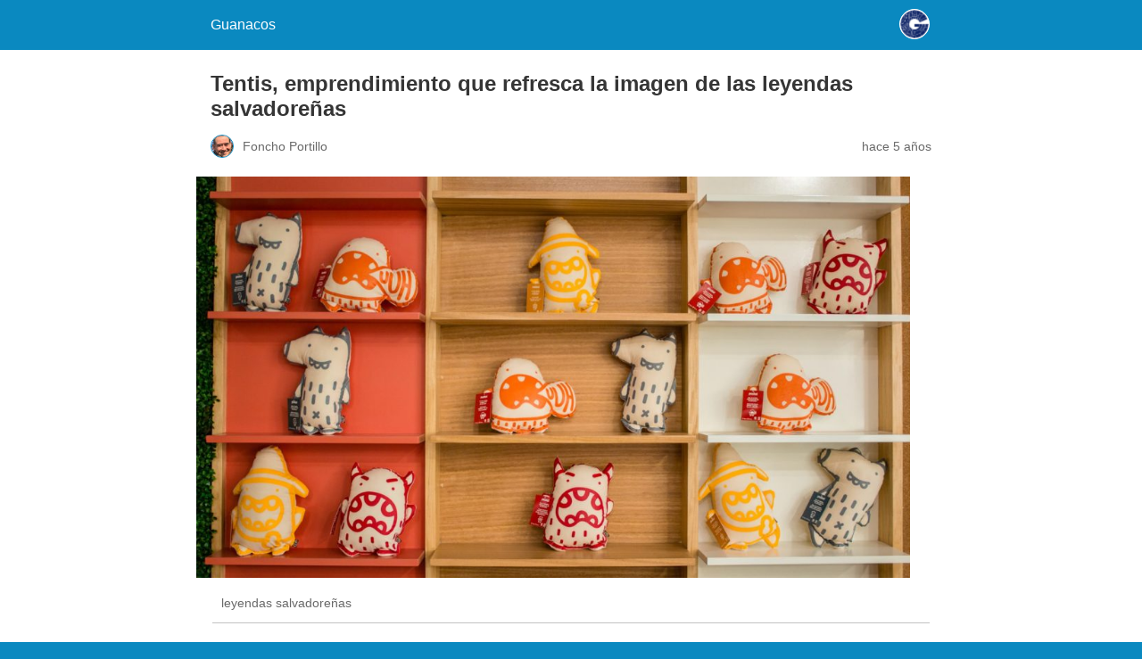

--- FILE ---
content_type: text/html; charset=utf-8
request_url: https://guanacos.com/tentis-emprendimiento-salvadoreno/?amp=1
body_size: 13121
content:
<!DOCTYPE html>
<html amp lang="es" data-amp-auto-lightbox-disable transformed="self;v=1" i-amphtml-layout="" i-amphtml-no-boilerplate="">
<head><meta charset="utf-8"><meta name="viewport" content="width=device-width,minimum-scale=1"><link rel="preconnect" href="https://cdn.ampproject.org"><style amp-runtime="" i-amphtml-version="012512221826001">html{overflow-x:hidden!important}html.i-amphtml-fie{height:100%!important;width:100%!important}html:not([amp4ads]),html:not([amp4ads]) body{height:auto!important}html:not([amp4ads]) body{margin:0!important}body{-webkit-text-size-adjust:100%;-moz-text-size-adjust:100%;-ms-text-size-adjust:100%;text-size-adjust:100%}html.i-amphtml-singledoc.i-amphtml-embedded{-ms-touch-action:pan-y pinch-zoom;touch-action:pan-y pinch-zoom}html.i-amphtml-fie>body,html.i-amphtml-singledoc>body{overflow:visible!important}html.i-amphtml-fie:not(.i-amphtml-inabox)>body,html.i-amphtml-singledoc:not(.i-amphtml-inabox)>body{position:relative!important}html.i-amphtml-ios-embed-legacy>body{overflow-x:hidden!important;overflow-y:auto!important;position:absolute!important}html.i-amphtml-ios-embed{overflow-y:auto!important;position:static}#i-amphtml-wrapper{overflow-x:hidden!important;overflow-y:auto!important;position:absolute!important;top:0!important;left:0!important;right:0!important;bottom:0!important;margin:0!important;display:block!important}html.i-amphtml-ios-embed.i-amphtml-ios-overscroll,html.i-amphtml-ios-embed.i-amphtml-ios-overscroll>#i-amphtml-wrapper{-webkit-overflow-scrolling:touch!important}#i-amphtml-wrapper>body{position:relative!important;border-top:1px solid transparent!important}#i-amphtml-wrapper+body{visibility:visible}#i-amphtml-wrapper+body .i-amphtml-lightbox-element,#i-amphtml-wrapper+body[i-amphtml-lightbox]{visibility:hidden}#i-amphtml-wrapper+body[i-amphtml-lightbox] .i-amphtml-lightbox-element{visibility:visible}#i-amphtml-wrapper.i-amphtml-scroll-disabled,.i-amphtml-scroll-disabled{overflow-x:hidden!important;overflow-y:hidden!important}amp-instagram{padding:54px 0px 0px!important;background-color:#fff}amp-iframe iframe{box-sizing:border-box!important}[amp-access][amp-access-hide]{display:none}[subscriptions-dialog],body:not(.i-amphtml-subs-ready) [subscriptions-action],body:not(.i-amphtml-subs-ready) [subscriptions-section]{display:none!important}amp-experiment,amp-live-list>[update]{display:none}amp-list[resizable-children]>.i-amphtml-loading-container.amp-hidden{display:none!important}amp-list [fetch-error],amp-list[load-more] [load-more-button],amp-list[load-more] [load-more-end],amp-list[load-more] [load-more-failed],amp-list[load-more] [load-more-loading]{display:none}amp-list[diffable] div[role=list]{display:block}amp-story-page,amp-story[standalone]{min-height:1px!important;display:block!important;height:100%!important;margin:0!important;padding:0!important;overflow:hidden!important;width:100%!important}amp-story[standalone]{background-color:#000!important;position:relative!important}amp-story-page{background-color:#757575}amp-story .amp-active>div,amp-story .i-amphtml-loader-background{display:none!important}amp-story-page:not(:first-of-type):not([distance]):not([active]){transform:translateY(1000vh)!important}amp-autocomplete{position:relative!important;display:inline-block!important}amp-autocomplete>input,amp-autocomplete>textarea{padding:0.5rem;border:1px solid rgba(0,0,0,.33)}.i-amphtml-autocomplete-results,amp-autocomplete>input,amp-autocomplete>textarea{font-size:1rem;line-height:1.5rem}[amp-fx^=fly-in]{visibility:hidden}amp-script[nodom],amp-script[sandboxed]{position:fixed!important;top:0!important;width:1px!important;height:1px!important;overflow:hidden!important;visibility:hidden}
/*# sourceURL=/css/ampdoc.css*/[hidden]{display:none!important}.i-amphtml-element{display:inline-block}.i-amphtml-blurry-placeholder{transition:opacity 0.3s cubic-bezier(0.0,0.0,0.2,1)!important;pointer-events:none}[layout=nodisplay]:not(.i-amphtml-element){display:none!important}.i-amphtml-layout-fixed,[layout=fixed][width][height]:not(.i-amphtml-layout-fixed){display:inline-block;position:relative}.i-amphtml-layout-responsive,[layout=responsive][width][height]:not(.i-amphtml-layout-responsive),[width][height][heights]:not([layout]):not(.i-amphtml-layout-responsive),[width][height][sizes]:not(img):not([layout]):not(.i-amphtml-layout-responsive){display:block;position:relative}.i-amphtml-layout-intrinsic,[layout=intrinsic][width][height]:not(.i-amphtml-layout-intrinsic){display:inline-block;position:relative;max-width:100%}.i-amphtml-layout-intrinsic .i-amphtml-sizer{max-width:100%}.i-amphtml-intrinsic-sizer{max-width:100%;display:block!important}.i-amphtml-layout-container,.i-amphtml-layout-fixed-height,[layout=container],[layout=fixed-height][height]:not(.i-amphtml-layout-fixed-height){display:block;position:relative}.i-amphtml-layout-fill,.i-amphtml-layout-fill.i-amphtml-notbuilt,[layout=fill]:not(.i-amphtml-layout-fill),body noscript>*{display:block;overflow:hidden!important;position:absolute;top:0;left:0;bottom:0;right:0}body noscript>*{position:absolute!important;width:100%;height:100%;z-index:2}body noscript{display:inline!important}.i-amphtml-layout-flex-item,[layout=flex-item]:not(.i-amphtml-layout-flex-item){display:block;position:relative;-ms-flex:1 1 auto;flex:1 1 auto}.i-amphtml-layout-fluid{position:relative}.i-amphtml-layout-size-defined{overflow:hidden!important}.i-amphtml-layout-awaiting-size{position:absolute!important;top:auto!important;bottom:auto!important}i-amphtml-sizer{display:block!important}@supports (aspect-ratio:1/1){i-amphtml-sizer.i-amphtml-disable-ar{display:none!important}}.i-amphtml-blurry-placeholder,.i-amphtml-fill-content{display:block;height:0;max-height:100%;max-width:100%;min-height:100%;min-width:100%;width:0;margin:auto}.i-amphtml-layout-size-defined .i-amphtml-fill-content{position:absolute;top:0;left:0;bottom:0;right:0}.i-amphtml-replaced-content,.i-amphtml-screen-reader{padding:0!important;border:none!important}.i-amphtml-screen-reader{position:fixed!important;top:0px!important;left:0px!important;width:4px!important;height:4px!important;opacity:0!important;overflow:hidden!important;margin:0!important;display:block!important;visibility:visible!important}.i-amphtml-screen-reader~.i-amphtml-screen-reader{left:8px!important}.i-amphtml-screen-reader~.i-amphtml-screen-reader~.i-amphtml-screen-reader{left:12px!important}.i-amphtml-screen-reader~.i-amphtml-screen-reader~.i-amphtml-screen-reader~.i-amphtml-screen-reader{left:16px!important}.i-amphtml-unresolved{position:relative;overflow:hidden!important}.i-amphtml-select-disabled{-webkit-user-select:none!important;-ms-user-select:none!important;user-select:none!important}.i-amphtml-notbuilt,[layout]:not(.i-amphtml-element),[width][height][heights]:not([layout]):not(.i-amphtml-element),[width][height][sizes]:not(img):not([layout]):not(.i-amphtml-element){position:relative;overflow:hidden!important;color:transparent!important}.i-amphtml-notbuilt:not(.i-amphtml-layout-container)>*,[layout]:not([layout=container]):not(.i-amphtml-element)>*,[width][height][heights]:not([layout]):not(.i-amphtml-element)>*,[width][height][sizes]:not([layout]):not(.i-amphtml-element)>*{display:none}amp-img:not(.i-amphtml-element)[i-amphtml-ssr]>img.i-amphtml-fill-content{display:block}.i-amphtml-notbuilt:not(.i-amphtml-layout-container),[layout]:not([layout=container]):not(.i-amphtml-element),[width][height][heights]:not([layout]):not(.i-amphtml-element),[width][height][sizes]:not(img):not([layout]):not(.i-amphtml-element){color:transparent!important;line-height:0!important}.i-amphtml-ghost{visibility:hidden!important}.i-amphtml-element>[placeholder],[layout]:not(.i-amphtml-element)>[placeholder],[width][height][heights]:not([layout]):not(.i-amphtml-element)>[placeholder],[width][height][sizes]:not([layout]):not(.i-amphtml-element)>[placeholder]{display:block;line-height:normal}.i-amphtml-element>[placeholder].amp-hidden,.i-amphtml-element>[placeholder].hidden{visibility:hidden}.i-amphtml-element:not(.amp-notsupported)>[fallback],.i-amphtml-layout-container>[placeholder].amp-hidden,.i-amphtml-layout-container>[placeholder].hidden{display:none}.i-amphtml-layout-size-defined>[fallback],.i-amphtml-layout-size-defined>[placeholder]{position:absolute!important;top:0!important;left:0!important;right:0!important;bottom:0!important;z-index:1}amp-img[i-amphtml-ssr]:not(.i-amphtml-element)>[placeholder]{z-index:auto}.i-amphtml-notbuilt>[placeholder]{display:block!important}.i-amphtml-hidden-by-media-query{display:none!important}.i-amphtml-element-error{background:red!important;color:#fff!important;position:relative!important}.i-amphtml-element-error:before{content:attr(error-message)}i-amp-scroll-container,i-amphtml-scroll-container{position:absolute;top:0;left:0;right:0;bottom:0;display:block}i-amp-scroll-container.amp-active,i-amphtml-scroll-container.amp-active{overflow:auto;-webkit-overflow-scrolling:touch}.i-amphtml-loading-container{display:block!important;pointer-events:none;z-index:1}.i-amphtml-notbuilt>.i-amphtml-loading-container{display:block!important}.i-amphtml-loading-container.amp-hidden{visibility:hidden}.i-amphtml-element>[overflow]{cursor:pointer;position:relative;z-index:2;visibility:hidden;display:initial;line-height:normal}.i-amphtml-layout-size-defined>[overflow]{position:absolute}.i-amphtml-element>[overflow].amp-visible{visibility:visible}template{display:none!important}.amp-border-box,.amp-border-box *,.amp-border-box :after,.amp-border-box :before{box-sizing:border-box}amp-pixel{display:none!important}amp-analytics,amp-auto-ads,amp-story-auto-ads{position:fixed!important;top:0!important;width:1px!important;height:1px!important;overflow:hidden!important;visibility:hidden}amp-story{visibility:hidden!important}html.i-amphtml-fie>amp-analytics{position:initial!important}[visible-when-invalid]:not(.visible),form [submit-error],form [submit-success],form [submitting]{display:none}amp-accordion{display:block!important}@media (min-width:1px){:where(amp-accordion>section)>:first-child{margin:0;background-color:#efefef;padding-right:20px;border:1px solid #dfdfdf}:where(amp-accordion>section)>:last-child{margin:0}}amp-accordion>section{float:none!important}amp-accordion>section>*{float:none!important;display:block!important;overflow:hidden!important;position:relative!important}amp-accordion,amp-accordion>section{margin:0}amp-accordion:not(.i-amphtml-built)>section>:last-child{display:none!important}amp-accordion:not(.i-amphtml-built)>section[expanded]>:last-child{display:block!important}
/*# sourceURL=/css/ampshared.css*/</style><meta name="amp-to-amp-navigation" content="AMP-Redirect-To; AMP.navigateTo"><meta name="description" content="Conoce a Tentis, emprendimiento salvadoreño que busca refrescar la imagen de las leyendas y mitos salvadoreños más populares."><meta property="og:locale" content="es_ES"><meta property="og:type" content="article"><meta property="og:title" content="Tentis, emprendimiento refresca leyendas salvadoreñas | Guanacos"><meta property="og:description" content="Conoce a Tentis, emprendimiento salvadoreño que busca refrescar la imagen de las leyendas y mitos salvadoreños más populares."><meta property="og:url" content="https://guanacos.com/tentis-emprendimiento-salvadoreno/"><meta property="og:site_name" content="Guanacos"><meta property="article:published_time" content="2021-02-12T15:30:46+00:00"><meta property="article:modified_time" content="2023-03-17T19:22:34+00:00"><meta property="og:image" content="https://guanacos.com/wp-content/uploads/2021/02/TENTIS-PORTADA-FB-1.jpg"><meta property="og:image:width" content="2048"><meta property="og:image:height" content="1152"><meta property="og:image:type" content="image/jpeg"><meta name="author" content="Foncho Portillo"><meta name="twitter:card" content="summary_large_image"><meta name="twitter:label1" content="Escrito por"><meta name="twitter:data1" content="Foncho Portillo"><meta name="twitter:label2" content="Tiempo de lectura"><meta name="twitter:data2" content="5 minutos"><meta name="robots" content="index, follow, max-image-preview:large, max-snippet:-1, max-video-preview:-1"><meta name="generator" content="AMP Plugin v2.4.0; mode=reader; theme=legacy"><meta name="generator" content="WordPress 6.1.9"><meta name="generator" content="WooCommerce 7.4.0"><script async="" src="https://cdn.ampproject.org/v0.mjs" type="module" crossorigin="anonymous"></script><script async nomodule src="https://cdn.ampproject.org/v0.js" crossorigin="anonymous"></script><script src="https://cdn.ampproject.org/v0/amp-analytics-0.1.mjs" async="" custom-element="amp-analytics" type="module" crossorigin="anonymous"></script><script async nomodule src="https://cdn.ampproject.org/v0/amp-analytics-0.1.js" crossorigin="anonymous" custom-element="amp-analytics"></script><script src="https://cdn.ampproject.org/v0/amp-auto-ads-0.1.mjs" async="" custom-element="amp-auto-ads" type="module" crossorigin="anonymous"></script><script async nomodule src="https://cdn.ampproject.org/v0/amp-auto-ads-0.1.js" crossorigin="anonymous" custom-element="amp-auto-ads"></script><script src="https://cdn.ampproject.org/v0/amp-carousel-0.2.mjs" async="" custom-element="amp-carousel" type="module" crossorigin="anonymous"></script><script async nomodule src="https://cdn.ampproject.org/v0/amp-carousel-0.2.js" crossorigin="anonymous" custom-element="amp-carousel"></script><script src="https://cdn.ampproject.org/v0/amp-youtube-0.1.mjs" async="" custom-element="amp-youtube" type="module" crossorigin="anonymous"></script><script async nomodule src="https://cdn.ampproject.org/v0/amp-youtube-0.1.js" crossorigin="anonymous" custom-element="amp-youtube"></script><style amp-custom="">#amp-mobile-version-switcher{left:0;position:absolute;width:100%;z-index:100}#amp-mobile-version-switcher>a{background-color:#444;border:0;color:#eaeaea;display:block;font-family:-apple-system,BlinkMacSystemFont,Segoe UI,Roboto,Oxygen-Sans,Ubuntu,Cantarell,Helvetica Neue,sans-serif;font-size:16px;font-weight:600;padding:15px 0;text-align:center;-webkit-text-decoration:none;text-decoration:none}#amp-mobile-version-switcher>a:active,#amp-mobile-version-switcher>a:focus,#amp-mobile-version-switcher>a:hover{-webkit-text-decoration:underline;text-decoration:underline}:where(.wp-block-button__link){box-shadow:none;text-decoration:none;border-radius:9999px;padding:calc(.667em + 2px) calc(1.333em + 2px)}:where(.wp-block-columns.has-background){padding:1.25em 2.375em}:where(.wp-block-post-comments input[type=submit]){border:none}.wp-block-embed{overflow-wrap:break-word}.wp-block-embed figcaption{margin-top:.5em;margin-bottom:1em}.wp-block-embed__wrapper{position:relative}:where(.wp-block-file__button){border-radius:2em;padding:.5em 1em}:where(.wp-block-file__button):is(a):active,:where(.wp-block-file__button):is(a):focus,:where(.wp-block-file__button):is(a):hover,:where(.wp-block-file__button):is(a):visited{box-shadow:none;color:#fff;opacity:.85;text-decoration:none}.wp-block-gallery:not(.has-nested-images){display:flex;flex-wrap:wrap;list-style-type:none;padding:0;margin:0}.wp-block-gallery:not(.has-nested-images) figcaption{flex-grow:1}figure.wp-block-gallery.has-nested-images{align-items:normal}.wp-block-gallery.has-nested-images figure.wp-block-image:not(#individual-image){width:calc(50% - var(--wp--style--unstable-gallery-gap,16px) / 2);margin:0}.wp-block-gallery.has-nested-images figure.wp-block-image{display:flex;flex-grow:1;justify-content:center;position:relative;flex-direction:column;max-width:100%;box-sizing:border-box}.wp-block-gallery.has-nested-images figure.wp-block-image>a,.wp-block-gallery.has-nested-images figure.wp-block-image>div{margin:0;flex-direction:column;flex-grow:1}.wp-block-gallery.has-nested-images figure.wp-block-image amp-img{display:block;height:auto;width:auto}.wp-block-gallery.has-nested-images figure.wp-block-image amp-img:not(#_#_#_#_#_#_#_#_){max-width:100%}.wp-block-gallery.has-nested-images figure.wp-block-image figcaption{background:linear-gradient(0deg,rgba(0,0,0,.7),rgba(0,0,0,.3) 70%,transparent);bottom:0;color:#fff;font-size:13px;left:0;margin-bottom:0;max-height:60%;overflow:auto;padding:0 8px 8px;position:absolute;text-align:center;width:100%;box-sizing:border-box}.wp-block-gallery.has-nested-images figure.wp-block-image figcaption amp-img{display:inline}.wp-block-gallery.has-nested-images figure.wp-block-image figcaption a{color:inherit}.wp-block-gallery.has-nested-images figcaption{flex-grow:1;flex-basis:100%;text-align:center}.wp-block-gallery.has-nested-images:not(.is-cropped) figure.wp-block-image:not(#individual-image){margin-top:0;margin-bottom:auto}.wp-block-gallery.has-nested-images.is-cropped figure.wp-block-image:not(#individual-image){align-self:inherit}.wp-block-gallery.has-nested-images.is-cropped figure.wp-block-image:not(#individual-image)>a,.wp-block-gallery.has-nested-images.is-cropped figure.wp-block-image:not(#individual-image)>div:not(.components-drop-zone){display:flex}.wp-block-gallery.has-nested-images.is-cropped figure.wp-block-image:not(#individual-image) a,.wp-block-gallery.has-nested-images.is-cropped figure.wp-block-image:not(#individual-image) amp-img{width:100%;flex:1 0 0%;height:100%;-o-object-fit:cover;object-fit:cover}@media (min-width:600px){.wp-block-gallery.has-nested-images.columns-default figure.wp-block-image:not(#individual-image){width:calc(33.33% - var(--wp--style--unstable-gallery-gap,16px) * .66667)}.wp-block-gallery.has-nested-images.columns-default figure.wp-block-image:not(#individual-image):first-child:nth-last-child(2),.wp-block-gallery.has-nested-images.columns-default figure.wp-block-image:not(#individual-image):first-child:nth-last-child(2)~figure.wp-block-image:not(#individual-image){width:calc(50% - var(--wp--style--unstable-gallery-gap,16px) * .5)}.wp-block-gallery.has-nested-images.columns-default figure.wp-block-image:not(#individual-image):first-child:last-child{width:100%}}.wp-block-image amp-img{height:auto;max-width:100%;vertical-align:bottom}.wp-block-image amp-img{box-sizing:border-box}.wp-block-image figcaption{margin-top:.5em;margin-bottom:1em}.wp-block-image :where(.has-border-color){border-style:solid}.wp-block-image :where([data-amp-original-style*=border-top-color]){border-top-style:solid}.wp-block-image :where([data-amp-original-style*=border-right-color]){border-right-style:solid}.wp-block-image :where([data-amp-original-style*=border-bottom-color]){border-bottom-style:solid}.wp-block-image :where([data-amp-original-style*=border-left-color]){border-left-style:solid}.wp-block-image :where([data-amp-original-style*=border-width]){border-style:solid}.wp-block-image :where([data-amp-original-style*=border-top-width]){border-top-style:solid}.wp-block-image :where([data-amp-original-style*=border-right-width]){border-right-style:solid}.wp-block-image :where([data-amp-original-style*=border-bottom-width]){border-bottom-style:solid}.wp-block-image :where([data-amp-original-style*=border-left-width]){border-left-style:solid}.wp-block-image figure{margin:0}:where(.wp-block-navigation.has-background .wp-block-navigation-item a:not(.wp-element-button)),:where(.wp-block-navigation.has-background .wp-block-navigation-submenu a:not(.wp-element-button)),:where(.wp-block-navigation .wp-block-navigation__submenu-container .wp-block-navigation-item a:not(.wp-element-button)),:where(.wp-block-navigation .wp-block-navigation__submenu-container .wp-block-navigation-submenu a:not(.wp-element-button)){padding:.5em 1em}@keyframes overlay-menu__fade-in-animation{0%{opacity:0;transform:translateY(.5em)}to{opacity:1;transform:translateY(0)}}:where(p.has-text-color:not(.has-link-color)) a{color:inherit}:where(.wp-block-search__button){border:1px solid #ccc;padding:.375em .625em}:where(.wp-block-search__button-inside .wp-block-search__inside-wrapper){padding:4px;border:1px solid #949494}:where(.wp-block-search__button-inside .wp-block-search__inside-wrapper) :where(.wp-block-search__button){padding:.125em .5em}:root{--wp--preset--font-size--normal:16px;--wp--preset--font-size--huge:42px}html :where(.has-border-color){border-style:solid}html :where([data-amp-original-style*=border-top-color]){border-top-style:solid}html :where([data-amp-original-style*=border-right-color]){border-right-style:solid}html :where([data-amp-original-style*=border-bottom-color]){border-bottom-style:solid}html :where([data-amp-original-style*=border-left-color]){border-left-style:solid}html :where([data-amp-original-style*=border-width]){border-style:solid}html :where([data-amp-original-style*=border-top-width]){border-top-style:solid}html :where([data-amp-original-style*=border-right-width]){border-right-style:solid}html :where([data-amp-original-style*=border-bottom-width]){border-bottom-style:solid}html :where([data-amp-original-style*=border-left-width]){border-left-style:solid}html :where(amp-img[class*=wp-image-]),html :where(amp-anim[class*=wp-image-]){height:auto;max-width:100%}figure{margin:0 0 1em}.wp-block-embed figcaption{color:#555;font-size:13px;text-align:center}.wp-block-embed{margin:0 0 1em}.blocks-gallery-caption{color:#555;font-size:13px;text-align:center}.wp-block-image figcaption{color:#555;font-size:13px;text-align:center}.wp-block-image{margin:0 0 1em}:where(.wp-block-group.has-background){padding:1.25em 2.375em}@-webkit-keyframes fadein{0%{opacity:0}to{opacity:1}}@keyframes fadein{0%{opacity:0}to{opacity:1}}@-webkit-keyframes slidein{0%{transform:translateX(0)}to{transform:translateX(-480px)}}@keyframes slidein{0%{transform:translateX(0)}to{transform:translateX(-480px)}}@media only screen and (max-width:480px){@-webkit-keyframes slidein{0%{transform:translateX(0)}to{transform:translateX(-100vw)}}@keyframes slidein{0%{transform:translateX(0)}to{transform:translateX(-100vw)}}}@-webkit-keyframes spin{0%{transform:rotate(0deg)}to{transform:rotate(1 turn)}}@keyframes spin{0%{transform:rotate(0deg)}to{transform:rotate(1 turn)}}:where(.wp-block-woocommerce-mini-cart-contents){background:#fff}:where(div[data-block-name="woocommerce/legacy-template"]){margin-left:auto;margin-right:auto;max-width:1000px}@-webkit-keyframes spinner__animation{0%{-webkit-animation-timing-function:cubic-bezier(.5856,.0703,.4143,.9297);animation-timing-function:cubic-bezier(.5856,.0703,.4143,.9297);transform:rotate(0deg)}to{transform:rotate(1 turn)}}@keyframes spinner__animation{0%{-webkit-animation-timing-function:cubic-bezier(.5856,.0703,.4143,.9297);animation-timing-function:cubic-bezier(.5856,.0703,.4143,.9297);transform:rotate(0deg)}to{transform:rotate(1 turn)}}@-webkit-keyframes loading__animation{to{transform:translateX(100%)}}@keyframes loading__animation{to{transform:translateX(100%)}}[class*="woolentor"] a:not(#_#_#_#_#_#_#_#_){text-decoration:none}amp-img.amp-wp-enforced-sizes{object-fit:contain}.wp-block-gallery[data-amp-carousel=true],.wp-block-gallery[data-amp-carousel=true].has-nested-images{display:block;flex-wrap:nowrap}amp-img img,amp-img noscript{image-rendering:inherit;object-fit:inherit;object-position:inherit}.amp-wp-enforced-sizes{max-width:100%;margin:0 auto}html{background:#0a89c0}body{background:#fff;color:#353535;font-family:Georgia,"Times New Roman",Times,Serif;font-weight:300;line-height:1.75em}p,figure{margin:0 0 1em;padding:0}a,a:visited{color:#0a89c0}a:hover,a:active,a:focus{color:#353535}.amp-wp-meta,.amp-wp-header div,.amp-wp-title,.wp-caption-text,.amp-wp-tax-category,.amp-wp-tax-tag,.amp-wp-comments-link,.amp-wp-footer p,.back-to-top{font-family:-apple-system,BlinkMacSystemFont,"Segoe UI","Roboto","Oxygen-Sans","Ubuntu","Cantarell","Helvetica Neue",sans-serif}.amp-wp-header{background-color:#0a89c0}.amp-wp-header div{color:#fff;font-size:1em;font-weight:400;margin:0 auto;max-width:calc(840px - 32px);padding:.875em 16px;position:relative}.amp-wp-header a{color:#fff;text-decoration:none}.amp-wp-header .amp-wp-site-icon{background-color:#fff;border:1px solid #fff;border-radius:50%;position:absolute;right:18px;top:10px}.amp-wp-article{color:#353535;font-weight:400;margin:1.5em auto;max-width:840px;overflow-wrap:break-word;word-wrap:break-word}.amp-wp-article-header{align-items:center;align-content:stretch;display:flex;flex-wrap:wrap;justify-content:space-between;margin:1.5em 16px 0}.amp-wp-title{color:#353535;display:block;flex:1 0 100%;font-weight:900;margin:0 0 .625em;width:100%}.amp-wp-meta{color:#696969;display:inline-block;flex:2 1 50%;font-size:.875em;line-height:1.5em;margin:0 0 1.5em;padding:0}.amp-wp-article-header .amp-wp-meta:last-of-type{text-align:right}.amp-wp-article-header .amp-wp-meta:first-of-type{text-align:left}.amp-wp-byline amp-img,.amp-wp-byline .amp-wp-author{display:inline-block;vertical-align:middle}.amp-wp-byline amp-img{border:1px solid #0a89c0;border-radius:50%;position:relative;margin-right:6px}.amp-wp-posted-on{text-align:right}.amp-wp-article-featured-image{margin:0 0 1em}.amp-wp-article-featured-image amp-img{margin:0 auto}.amp-wp-article-featured-image.wp-caption .wp-caption-text{margin:0 18px}.amp-wp-article-content{margin:0 16px}.amp-wp-article-content .wp-caption{max-width:100%}.amp-wp-article-content amp-img{margin:0 auto}.wp-caption{padding:0}.wp-caption .wp-caption-text{border-bottom:1px solid #c2c2c2;color:#696969;font-size:.875em;line-height:1.5em;margin:0;padding:.66em 10px .75em}amp-carousel{background:#c2c2c2;margin:0 -16px 1.5em}amp-youtube{background:#c2c2c2;margin:0 -16px 1.5em}.amp-wp-article-content amp-carousel amp-img{border:none}amp-carousel > amp-img > img{object-fit:contain}.amp-wp-article-footer .amp-wp-meta{display:block}.amp-wp-tax-category,.amp-wp-tax-tag{color:#696969;font-size:.875em;line-height:1.5em;margin:1.5em 16px}.amp-wp-comments-link{color:#696969;font-size:.875em;line-height:1.5em;text-align:center;margin:2.25em 0 1.5em}.amp-wp-comments-link a{border-style:solid;border-color:#c2c2c2;border-width:1px 1px 2px;border-radius:4px;background-color:transparent;color:#0a89c0;cursor:pointer;display:block;font-size:14px;font-weight:600;line-height:18px;margin:0 auto;max-width:200px;padding:11px 16px;text-decoration:none;width:50%;-webkit-transition:background-color .2s ease;transition:background-color .2s ease}.amp-wp-footer{border-top:1px solid #c2c2c2;margin:calc(1.5em - 1px) 0 0}.amp-wp-footer div{margin:0 auto;max-width:calc(840px - 32px);padding:1.25em 16px 1.25em;position:relative}.amp-wp-footer h2{font-size:1em;line-height:1.375em;margin:0 0 .5em}.amp-wp-footer p{color:#696969;font-size:.8em;line-height:1.5em;margin:0 85px 0 0}.amp-wp-footer a{text-decoration:none}.back-to-top{bottom:1.275em;font-size:.8em;font-weight:600;line-height:2em;position:absolute;right:16px}.amp-wp-e8357f8:not(#_#_#_#_#_){width:100%;display:inline-block;vertical-align:middle;text-align:left}.amp-wp-af78a1b:not(#_#_#_#_#_){margin:0px 8px 0px 0px;line-height:24px}.amp-wp-32b0172:not(#_#_#_#_#_){text-align:left;vertical-align:middle}.amp-wp-d5996d6:not(#_#_#_#_#_){display:inline-block;vertical-align:middle;width:auto;margin-left:7px}.amp-wp-6a19fc1:not(#_#_#_#_#_){display:inline-block}.amp-wp-04cec7f:not(#_#_#_#_#_){text-align:left;vertical-align:middle;float:left;line-height:33px;width:auto;margin:0 -2px}.amp-wp-601a04d:not(#_#_#_#_#_){display:inline-block}

/*# sourceURL=amp-custom.css */</style><link rel="canonical" href="https://guanacos.com/tentis-emprendimiento-salvadoreno/"><script type="application/ld+json" class="yoast-schema-graph">{"@context":"https://schema.org","@graph":[{"@type":"Article","@id":"https://guanacos.com/tentis-emprendimiento-salvadoreno/#article","isPartOf":{"@id":"https://guanacos.com/tentis-emprendimiento-salvadoreno/"},"author":{"name":"Foncho Portillo","@id":"https://guanacos.com/#/schema/person/dc2ca4b34f855cb94778406d760b2a1f"},"headline":"Tentis, emprendimiento que refresca la imagen de las leyendas salvadore\u00f1as","datePublished":"2021-02-12T15:30:46+00:00","dateModified":"2023-03-17T19:22:34+00:00","mainEntityOfPage":{"@id":"https://guanacos.com/tentis-emprendimiento-salvadoreno/"},"wordCount":817,"commentCount":3,"publisher":{"@id":"https://guanacos.com/#organization"},"image":{"@id":"https://guanacos.com/tentis-emprendimiento-salvadoreno/#primaryimage"},"thumbnailUrl":"https://guanacos.com/wp-content/uploads/2021/02/TENTIS-PORTADA-FB-1.jpg","keywords":["cultura","el cadejo","el cipitio","emprendimiento","identidad salvadore\u00f1a","la siguanaba","leyendas salvadore\u00f1as","mitologia salvadore\u00f1a","tradiciones salvadore\u00f1as"],"articleSection":["EMPRENDIMIENTOS","NEGOCIOS"],"inLanguage":"es","potentialAction":[{"@type":"CommentAction","name":"Comment","target":["https://guanacos.com/tentis-emprendimiento-salvadoreno/#respond"]}]},{"@type":"WebPage","@id":"https://guanacos.com/tentis-emprendimiento-salvadoreno/","url":"https://guanacos.com/tentis-emprendimiento-salvadoreno/","name":"Tentis, emprendimiento refresca leyendas salvadore\u00f1as | Guanacos","isPartOf":{"@id":"https://guanacos.com/#website"},"primaryImageOfPage":{"@id":"https://guanacos.com/tentis-emprendimiento-salvadoreno/#primaryimage"},"image":{"@id":"https://guanacos.com/tentis-emprendimiento-salvadoreno/#primaryimage"},"thumbnailUrl":"https://guanacos.com/wp-content/uploads/2021/02/TENTIS-PORTADA-FB-1.jpg","datePublished":"2021-02-12T15:30:46+00:00","dateModified":"2023-03-17T19:22:34+00:00","description":"Conoce a Tentis, emprendimiento salvadore\u00f1o que busca refrescar la imagen de las leyendas y mitos salvadore\u00f1os m\u00e1s populares.","breadcrumb":{"@id":"https://guanacos.com/tentis-emprendimiento-salvadoreno/#breadcrumb"},"inLanguage":"es","potentialAction":[{"@type":"ReadAction","target":["https://guanacos.com/tentis-emprendimiento-salvadoreno/"]}]},{"@type":"ImageObject","inLanguage":"es","@id":"https://guanacos.com/tentis-emprendimiento-salvadoreno/#primaryimage","url":"https://guanacos.com/wp-content/uploads/2021/02/TENTIS-PORTADA-FB-1.jpg","contentUrl":"https://guanacos.com/wp-content/uploads/2021/02/TENTIS-PORTADA-FB-1.jpg","width":2048,"height":1152,"caption":"leyendas salvadore\u00f1as"},{"@type":"BreadcrumbList","@id":"https://guanacos.com/tentis-emprendimiento-salvadoreno/#breadcrumb","itemListElement":[{"@type":"ListItem","position":1,"name":"Portada","item":"https://guanacos.com/"},{"@type":"ListItem","position":2,"name":"NEGOCIOS","item":"https://guanacos.com/category/negocios/"},{"@type":"ListItem","position":3,"name":"Tentis, emprendimiento que refresca la imagen de las leyendas salvadore\u00f1as"}]},{"@type":"WebSite","@id":"https://guanacos.com/#website","url":"https://guanacos.com/","name":"Guanacos","description":"","publisher":{"@id":"https://guanacos.com/#organization"},"potentialAction":[{"@type":"SearchAction","target":{"@type":"EntryPoint","urlTemplate":"https://guanacos.com/?s={search_term_string}"},"query-input":"required name=search_term_string"}],"inLanguage":"es"},{"@type":"Organization","@id":"https://guanacos.com/#organization","name":"Guanacos.com","url":"https://guanacos.com/","logo":{"@type":"ImageObject","inLanguage":"es","@id":"https://guanacos.com/#/schema/logo/image/","url":"https://guanacos.com/wp-content/uploads/2019/11/logo.png","contentUrl":"https://guanacos.com/wp-content/uploads/2019/11/logo.png","width":428,"height":95,"caption":"Guanacos.com"},"image":{"@id":"https://guanacos.com/#/schema/logo/image/"}},{"@type":"Person","@id":"https://guanacos.com/#/schema/person/dc2ca4b34f855cb94778406d760b2a1f","name":"Foncho Portillo","image":{"@type":"ImageObject","inLanguage":"es","@id":"https://guanacos.com/#/schema/person/image/","url":"https://secure.gravatar.com/avatar/1e771c6b7986365fd41edd388b7ba1ca?s=96\u0026d=mm\u0026r=g","contentUrl":"https://secure.gravatar.com/avatar/1e771c6b7986365fd41edd388b7ba1ca?s=96\u0026d=mm\u0026r=g","caption":"Foncho Portillo"},"description":"Guanaco observador y disque analista de nuestra idiosincracia","url":"https://guanacos.com/author/luis/"}]}</script><title>Tentis, emprendimiento refresca leyendas salvadoreñas | Guanacos</title></head>

<body class="">


<amp-auto-ads type="adsense" data-ad-client="ca-pub-7119529506067732" class="i-amphtml-layout-container" i-amphtml-layout="container"></amp-auto-ads>


<header id="top" class="amp-wp-header">
	<div>
		<a href="https://guanacos.com/?amp=1">
										<amp-img src="https://guanacos.com/wp-content/uploads/2021/01/cropped-favicon-32x32-1-32x32.png" width="32" height="32" class="amp-wp-site-icon amp-wp-enforced-sizes i-amphtml-layout-intrinsic i-amphtml-layout-size-defined" data-hero-candidate="" alt="Icono del sitio" layout="intrinsic" data-hero i-amphtml-ssr i-amphtml-layout="intrinsic"><i-amphtml-sizer slot="i-amphtml-svc" class="i-amphtml-sizer"><img alt="" aria-hidden="true" class="i-amphtml-intrinsic-sizer" role="presentation" src="[data-uri]"></i-amphtml-sizer><img class="i-amphtml-fill-content i-amphtml-replaced-content" decoding="async" alt="Icono del sitio" src="https://guanacos.com/wp-content/uploads/2021/01/cropped-favicon-32x32-1-32x32.png"></amp-img>
						<span class="amp-site-title">
				Guanacos			</span>
		</a>
	</div>
</header>

<article class="amp-wp-article">
	<header class="amp-wp-article-header">
		<h1 class="amp-wp-title">Tentis, emprendimiento que refresca la imagen de las leyendas salvadoreñas</h1>
			<div class="amp-wp-meta amp-wp-byline">
					<amp-img src="https://secure.gravatar.com/avatar/1e771c6b7986365fd41edd388b7ba1ca?s=24&amp;d=mm&amp;r=g" alt="Foncho Portillo" width="24" height="24" layout="fixed" class="i-amphtml-layout-fixed i-amphtml-layout-size-defined" style="width:24px;height:24px" i-amphtml-layout="fixed"></amp-img>
				<span class="amp-wp-author author vcard">Foncho Portillo</span>
	</div>
<div class="amp-wp-meta amp-wp-posted-on">
	<time datetime="2021-02-12T15:30:46+00:00">
		hace 5 años	</time>
</div>
	</header>

	<figure class="amp-wp-article-featured-image wp-caption">
	<amp-img width="800" height="450" src="https://guanacos.com/wp-content/uploads/2021/02/TENTIS-PORTADA-FB-1-1024x576.jpg" class="attachment-large size-large wp-post-image amp-wp-enforced-sizes i-amphtml-layout-intrinsic i-amphtml-layout-size-defined" alt="" srcset="https://guanacos.com/wp-content/uploads/2021/02/TENTIS-PORTADA-FB-1-1024x576.jpg 1024w, https://guanacos.com/wp-content/uploads/2021/02/TENTIS-PORTADA-FB-1-300x169.jpg 300w, https://guanacos.com/wp-content/uploads/2021/02/TENTIS-PORTADA-FB-1-768x432.jpg 768w, https://guanacos.com/wp-content/uploads/2021/02/TENTIS-PORTADA-FB-1-1536x864.jpg 1536w, https://guanacos.com/wp-content/uploads/2021/02/TENTIS-PORTADA-FB-1.jpg 2048w" sizes="(max-width: 800px) 100vw, 800px" data-hero-candidate="" layout="intrinsic" disable-inline-width="" data-hero i-amphtml-ssr i-amphtml-layout="intrinsic"><i-amphtml-sizer slot="i-amphtml-svc" class="i-amphtml-sizer"><img alt="" aria-hidden="true" class="i-amphtml-intrinsic-sizer" role="presentation" src="[data-uri]"></i-amphtml-sizer><img class="i-amphtml-fill-content i-amphtml-replaced-content" decoding="async" loading="lazy" alt="" src="https://guanacos.com/wp-content/uploads/2021/02/TENTIS-PORTADA-FB-1-1024x576.jpg" srcset="https://guanacos.com/wp-content/uploads/2021/02/TENTIS-PORTADA-FB-1-1024x576.jpg 1024w, https://guanacos.com/wp-content/uploads/2021/02/TENTIS-PORTADA-FB-1-300x169.jpg 300w, https://guanacos.com/wp-content/uploads/2021/02/TENTIS-PORTADA-FB-1-768x432.jpg 768w, https://guanacos.com/wp-content/uploads/2021/02/TENTIS-PORTADA-FB-1-1536x864.jpg 1536w, https://guanacos.com/wp-content/uploads/2021/02/TENTIS-PORTADA-FB-1.jpg 2048w" sizes="(max-width: 800px) 100vw, 800px"></amp-img>			<p class="wp-caption-text">
			leyendas salvadoreñas		</p>
	</figure>

	<div class="amp-wp-article-content">
		
<p>Las leyendas salvadoreñas son un referente de la cultura salvadoreña. La empresa fundada por Alejandra Barriere, Tentis, busca darles un toque más artístico y creativo, manteniéndose fiel a un mismo objetivo: mantener vivas las tradiciones míticas de la identidad salvadoreña.</p>



<p>Este es un emprendimiento salvadoreño que, a través del trabajo artesanal, intenta darle un nuevo enfoque a personajes de <a href="https://guanacos.com/leyendas-salvadorenas-y-mitos-mas-conocidos/?amp=1">leyendas salvadoreñas</a> como <a href="https://guanacos.com/la-siguanaba-todo-por-amor/?amp=1">La Siguanaba</a>, <a href="https://guanacos.com/leyenda-del-cadejo-cuando-se-creo-que-significado-tiene/?amp=1">el Cadejo</a> y <a href="https://guanacos.com/el-cipitio-su-leyenda-donde-vive-y-quien-es-su-papa/?amp=1">el Cipitío</a>, para volverlas más atractivas a nuevas generaciones.</p>



<p>Este emprendimiento familiar busca reforzar las leyendas salvadoreñas que a través de los años han sido transmitidas de generación en generación por medio de la tradición oral. Gracias a los relatos de abuelos y padres a hijos, se han mantenido vivas decenas de historias centenarias. </p>



<h3>Tentis: Embajadores de cultura salvadoreña</h3>



<figure class="wp-block-image size-large"><amp-img width="960" height="640" src="https://guanacos.com/wp-content/uploads/2021/02/Tentis-FB-3.jpg" alt="Tentis - leyendas salvadoreñas revalorizadas" class="wp-image-7336 amp-wp-enforced-sizes i-amphtml-layout-intrinsic i-amphtml-layout-size-defined" srcset="https://guanacos.com/wp-content/uploads/2021/02/Tentis-FB-3.jpg 960w, https://guanacos.com/wp-content/uploads/2021/02/Tentis-FB-3-300x200.jpg 300w, https://guanacos.com/wp-content/uploads/2021/02/Tentis-FB-3-768x512.jpg 768w" sizes="(max-width: 960px) 100vw, 960px" layout="intrinsic" disable-inline-width="" i-amphtml-layout="intrinsic"><i-amphtml-sizer slot="i-amphtml-svc" class="i-amphtml-sizer"><img alt="" aria-hidden="true" class="i-amphtml-intrinsic-sizer" role="presentation" src="[data-uri]"></i-amphtml-sizer><noscript><img decoding="async" loading="lazy" width="960" height="640" src="https://guanacos.com/wp-content/uploads/2021/02/Tentis-FB-3.jpg" alt="Tentis - leyendas salvadoreñas revalorizadas" srcset="https://guanacos.com/wp-content/uploads/2021/02/Tentis-FB-3.jpg 960w, https://guanacos.com/wp-content/uploads/2021/02/Tentis-FB-3-300x200.jpg 300w, https://guanacos.com/wp-content/uploads/2021/02/Tentis-FB-3-768x512.jpg 768w" sizes="(max-width: 960px) 100vw, 960px"></noscript></amp-img><figcaption class="wp-element-caption"><em>Tentis promueve las leyendas salvadoreñas con un toque creativo único.</em> <em>Fotografía cortesía.</em></figcaption></figure>



<p>Desde el año 2015, Tentis, una marca 100 % salvadoreña, decidió dar un nuevo enfoque a los legendarios personajes de la mitología guanaca. Alejandra Barriere y Tentis se propusieron iniciar un viaje para refrescar las leyendas salvadoreñas a través del arte y la creatividad.</p>



<p>Barriere, quien es diseñadora gráfica, inició su emprendimiento con la idea de cambiar la forma de ver la tradición oral, los mitos y las leyendas salvadoreñas. Con su equipo de artesanas tiene la misión de ser embajadores de la cultura salvadoreña. </p>



<p>El <a href="https://guanacos.com/leyenda-del-cadejo-cuando-se-creo-que-significado-tiene/?amp=1" target="_blank" rel="noreferrer noopener">Cadejo</a>, la <a href="https://guanacos.com/la-siguanaba-todo-por-amor/?amp=1" target="_blank" rel="noreferrer noopener">Siguanaba</a>, el <a href="https://guanacos.com/el-cipitio-su-leyenda-donde-vive-y-quien-es-su-papa/?amp=1" target="_blank" rel="noreferrer noopener">Cipitío</a>, el Gritón, el <a href="https://guanacos.com/leyenda-el-del-padre-sin-cabeza/?amp=1" target="_blank" rel="noreferrer noopener">Padre sin Cabeza</a>, la Descarnada, el <a href="https://guanacos.com/leyenda-el-tabudo-del-lago-coatepeque/?amp=1" target="_blank" rel="noreferrer noopener">Tabudo</a>, la <a href="https://guanacos.com/leyenda-cuyancua/?amp=1" target="_blank" rel="noreferrer noopener">Cuyancúa</a> y el Diablo son algunos de los personajes que se han incluido en este proyecto. Después de cinco años han evolucionado en su trabajo de impulso y promoción de la cultura y tradiciones salvadoreñas. </p>



<figure class="wp-block-embed is-type-video is-provider-youtube wp-block-embed-youtube"><div class="wp-block-embed__wrapper">
<amp-youtube layout="responsive" width="800" height="450" data-videoid="AoFL5xu3QDI" title="TENTIS EMPRENDEDORES" class="i-amphtml-layout-responsive i-amphtml-layout-size-defined" i-amphtml-layout="responsive"><i-amphtml-sizer slot="i-amphtml-svc" style="display:block;padding-top:56.25%"></i-amphtml-sizer><a placeholder href="https://www.youtube.com/watch?v=AoFL5xu3QDI"><amp-img src="https://i.ytimg.com/vi/AoFL5xu3QDI/hqdefault.jpg" layout="fill" object-fit="cover" alt="TENTIS EMPRENDEDORES" class="amp-wp-enforced-sizes i-amphtml-layout-fill i-amphtml-layout-size-defined" i-amphtml-layout="fill"><noscript><img decoding="async" src="https://i.ytimg.com/vi/AoFL5xu3QDI/hqdefault.jpg" alt="TENTIS EMPRENDEDORES"></noscript></amp-img></a></amp-youtube>
</div><figcaption class="wp-element-caption"><em>Reportaje acerca de Tentis. Vídeo cortesía de: <a href="https://www.youtube.com/@codigo21" target="_blank" rel="noreferrer noopener">Código 21</a>.</em></figcaption></figure>



<h4>También podría interesarte: <a href="https://guanacos.com/leyendas-de-la-laguna-de-aramuaca-en-san-miguel/?amp=1">Laguna de Aramuaca y sus leyendas de más de medio siglo</a>.</h4>



<h3>Creatividad salvadoreña en las leyendas salvadoreñas</h3>



<figure class="wp-block-image size-large"><amp-img width="1024" height="379" src="https://guanacos.com/wp-content/uploads/2021/02/Tentis-FB-4-1-1024x379.jpg" alt="titeres de leyendas salvadoreñas" class="wp-image-7348 amp-wp-enforced-sizes i-amphtml-layout-intrinsic i-amphtml-layout-size-defined" srcset="https://guanacos.com/wp-content/uploads/2021/02/Tentis-FB-4-1-1024x379.jpg 1024w, https://guanacos.com/wp-content/uploads/2021/02/Tentis-FB-4-1-300x111.jpg 300w, https://guanacos.com/wp-content/uploads/2021/02/Tentis-FB-4-1-768x284.jpg 768w, https://guanacos.com/wp-content/uploads/2021/02/Tentis-FB-4-1-1536x569.jpg 1536w, https://guanacos.com/wp-content/uploads/2021/02/Tentis-FB-4-1-2048x759.jpg 2048w" sizes="(max-width: 1024px) 100vw, 1024px" layout="intrinsic" disable-inline-width="" i-amphtml-layout="intrinsic"><i-amphtml-sizer slot="i-amphtml-svc" class="i-amphtml-sizer"><img alt="" aria-hidden="true" class="i-amphtml-intrinsic-sizer" role="presentation" src="[data-uri]"></i-amphtml-sizer><noscript><img decoding="async" loading="lazy" width="1024" height="379" src="https://guanacos.com/wp-content/uploads/2021/02/Tentis-FB-4-1-1024x379.jpg" alt="titeres de leyendas salvadoreñas" srcset="https://guanacos.com/wp-content/uploads/2021/02/Tentis-FB-4-1-1024x379.jpg 1024w, https://guanacos.com/wp-content/uploads/2021/02/Tentis-FB-4-1-300x111.jpg 300w, https://guanacos.com/wp-content/uploads/2021/02/Tentis-FB-4-1-768x284.jpg 768w, https://guanacos.com/wp-content/uploads/2021/02/Tentis-FB-4-1-1536x569.jpg 1536w, https://guanacos.com/wp-content/uploads/2021/02/Tentis-FB-4-1-2048x759.jpg 2048w" sizes="(max-width: 1024px) 100vw, 1024px"></noscript></amp-img><figcaption class="wp-element-caption"><em>Tentis busca mantener vivas las leyendas salvadoreñas. Imagen cortesía.</em></figcaption></figure>



<p>“El reto era traer esos personajes y hacerlos de una manera divertida, alcanzar al público infantil, al público joven”, comentó Barriere en un programa del <a aria-label="undefined (abre en una nueva pestaña)" href="https://open.spotify.com/episode/5A4aLb5fV2e7L4QeykpnFB?si=ZDuHwIhGRyiNLrSQvGtDQA&amp;utm_source=copy-link" target="_blank" rel="noreferrer noopener">podcast Living Emprendedor</a>. </p>



<p>Desde su debut en <a href="https://fundacionelmercadito.com" target="_blank" aria-label="undefined (abre en una nueva pestaña)" rel="noreferrer noopener">El Mercadito</a>, Tentis ha materializado las historias que contaban los abuelos por medio de juguetes, textiles y productos de distintos materiales. Llaveros, camisas, café y artículos de cocina son algunos de los productos que han surgido inspirados en las leyendas salvadoreñas. </p>



<p>Incluso ahora cuenta con un espacio dedicado para los más pequeños: Tentis Kids. “El objetivo es que los pequeños estén relacionados a personajes salvadoreños que forman parte de nuestra identidad, para que cuando los conozcan a profundidad ya se sientan identificados con ellos”.</p>



<figure class="is-layout-flex wp-block-gallery-1 wp-block-gallery has-nested-images columns-default is-cropped" data-amp-carousel="true"><amp-carousel width="1024" height="1024" type="slides" layout="responsive" class="i-amphtml-layout-responsive i-amphtml-layout-size-defined" i-amphtml-layout="responsive"><i-amphtml-sizer slot="i-amphtml-svc" style="display:block;padding-top:100%"></i-amphtml-sizer><figure class="slide"><amp-img width="1024" height="1024" data-id="17609" src="https://guanacos.com/wp-content/uploads/2023/02/GUANACOS-TENTIS-3-1024x1024.jpg" alt="" class="wp-image-17609 amp-wp-enforced-sizes i-amphtml-layout-fill i-amphtml-layout-size-defined" srcset="https://guanacos.com/wp-content/uploads/2023/02/GUANACOS-TENTIS-3-1024x1024.jpg 1024w, https://guanacos.com/wp-content/uploads/2023/02/GUANACOS-TENTIS-3-300x300.jpg 300w, https://guanacos.com/wp-content/uploads/2023/02/GUANACOS-TENTIS-3-150x150.jpg 150w, https://guanacos.com/wp-content/uploads/2023/02/GUANACOS-TENTIS-3-768x768.jpg 768w, https://guanacos.com/wp-content/uploads/2023/02/GUANACOS-TENTIS-3-400x400.jpg 400w, https://guanacos.com/wp-content/uploads/2023/02/GUANACOS-TENTIS-3-600x600.jpg 600w, https://guanacos.com/wp-content/uploads/2023/02/GUANACOS-TENTIS-3-100x100.jpg 100w, https://guanacos.com/wp-content/uploads/2023/02/GUANACOS-TENTIS-3.jpg 1440w" sizes="(max-width: 1024px) 100vw, 1024px" layout="fill" disable-inline-width="" object-fit="cover" i-amphtml-layout="fill"><noscript><img decoding="async" loading="lazy" width="1024" height="1024" src="https://guanacos.com/wp-content/uploads/2023/02/GUANACOS-TENTIS-3-1024x1024.jpg" alt="" srcset="https://guanacos.com/wp-content/uploads/2023/02/GUANACOS-TENTIS-3-1024x1024.jpg 1024w, https://guanacos.com/wp-content/uploads/2023/02/GUANACOS-TENTIS-3-300x300.jpg 300w, https://guanacos.com/wp-content/uploads/2023/02/GUANACOS-TENTIS-3-150x150.jpg 150w, https://guanacos.com/wp-content/uploads/2023/02/GUANACOS-TENTIS-3-768x768.jpg 768w, https://guanacos.com/wp-content/uploads/2023/02/GUANACOS-TENTIS-3-400x400.jpg 400w, https://guanacos.com/wp-content/uploads/2023/02/GUANACOS-TENTIS-3-600x600.jpg 600w, https://guanacos.com/wp-content/uploads/2023/02/GUANACOS-TENTIS-3-100x100.jpg 100w, https://guanacos.com/wp-content/uploads/2023/02/GUANACOS-TENTIS-3.jpg 1440w" sizes="(max-width: 1024px) 100vw, 1024px"></noscript></amp-img></figure><figure class="slide"><amp-img width="1024" height="1024" data-id="17608" src="https://guanacos.com/wp-content/uploads/2023/02/GUANACOS-TENTIS-2-1024x1024.jpg" alt="" class="wp-image-17608 amp-wp-enforced-sizes i-amphtml-layout-fill i-amphtml-layout-size-defined" srcset="https://guanacos.com/wp-content/uploads/2023/02/GUANACOS-TENTIS-2-1024x1024.jpg 1024w, https://guanacos.com/wp-content/uploads/2023/02/GUANACOS-TENTIS-2-300x300.jpg 300w, https://guanacos.com/wp-content/uploads/2023/02/GUANACOS-TENTIS-2-150x150.jpg 150w, https://guanacos.com/wp-content/uploads/2023/02/GUANACOS-TENTIS-2-768x768.jpg 768w, https://guanacos.com/wp-content/uploads/2023/02/GUANACOS-TENTIS-2-400x400.jpg 400w, https://guanacos.com/wp-content/uploads/2023/02/GUANACOS-TENTIS-2-600x600.jpg 600w, https://guanacos.com/wp-content/uploads/2023/02/GUANACOS-TENTIS-2-100x100.jpg 100w, https://guanacos.com/wp-content/uploads/2023/02/GUANACOS-TENTIS-2.jpg 1440w" sizes="(max-width: 1024px) 100vw, 1024px" layout="fill" disable-inline-width="" object-fit="cover" i-amphtml-layout="fill"><noscript><img decoding="async" loading="lazy" width="1024" height="1024" src="https://guanacos.com/wp-content/uploads/2023/02/GUANACOS-TENTIS-2-1024x1024.jpg" alt="" srcset="https://guanacos.com/wp-content/uploads/2023/02/GUANACOS-TENTIS-2-1024x1024.jpg 1024w, https://guanacos.com/wp-content/uploads/2023/02/GUANACOS-TENTIS-2-300x300.jpg 300w, https://guanacos.com/wp-content/uploads/2023/02/GUANACOS-TENTIS-2-150x150.jpg 150w, https://guanacos.com/wp-content/uploads/2023/02/GUANACOS-TENTIS-2-768x768.jpg 768w, https://guanacos.com/wp-content/uploads/2023/02/GUANACOS-TENTIS-2-400x400.jpg 400w, https://guanacos.com/wp-content/uploads/2023/02/GUANACOS-TENTIS-2-600x600.jpg 600w, https://guanacos.com/wp-content/uploads/2023/02/GUANACOS-TENTIS-2-100x100.jpg 100w, https://guanacos.com/wp-content/uploads/2023/02/GUANACOS-TENTIS-2.jpg 1440w" sizes="(max-width: 1024px) 100vw, 1024px"></noscript></amp-img></figure></amp-carousel><figcaption class="blocks-gallery-caption wp-element-caption"><em>El emprendimiento permite a los niños crear su propio peluche gracias a sus dibujos. Imágenes cortesía.</em></figcaption></figure>



<p>Sobre el origen del nombre Tentis, Alejandra explicó que proviene de una historia que contaba su abuela. “Era de la Tenta, que viene de tentación. Nos decía que no saliéramos solas en la noche porque la Tenta nos iba a jugar”, comentó. </p>



<p>“Al buscar el nombre pensé en tomar esta historia y jugar con el nombre. El objetivo era hacerlo más amigable”, agregó.</p>



<figure class="wp-block-embed is-type-video is-provider-youtube wp-block-embed-youtube"><div class="wp-block-embed__wrapper">
<amp-youtube layout="responsive" width="800" height="600" data-videoid="_fmsvg-5XnU" title="Tentis  en busca de promover la identidad Salvadoreña" class="i-amphtml-layout-responsive i-amphtml-layout-size-defined" i-amphtml-layout="responsive"><i-amphtml-sizer slot="i-amphtml-svc" style="display:block;padding-top:75%"></i-amphtml-sizer><a placeholder href="https://www.youtube.com/watch?v=_fmsvg-5XnU"><amp-img src="https://i.ytimg.com/vi/_fmsvg-5XnU/hqdefault.jpg" layout="fill" object-fit="cover" alt="Tentis  en busca de promover la identidad Salvadoreña" class="amp-wp-enforced-sizes i-amphtml-layout-fill i-amphtml-layout-size-defined" i-amphtml-layout="fill"><noscript><img decoding="async" src="https://i.ytimg.com/vi/_fmsvg-5XnU/hqdefault.jpg" alt="Tentis  en busca de promover la identidad Salvadoreña"></noscript></amp-img></a></amp-youtube>
</div><figcaption class="wp-element-caption"><em>Reportaje acerca de Tentis y sus esfuerzos para promover la identidad salvadoreña. Vídeo cortesía de: <a href="https://www.youtube.com/@canal33tvelsalvador" target="_blank" rel="noreferrer noopener">Canal 33</a>.</em></figcaption></figure>



<h4>Conoce también: <a href="https://guanacos.com/la-giganta-de-jocoro/?amp=1">La Giganta de Jocoro, ¿Existieron los gigantes en El Salvador?</a></h4>



<h3>Momento de reinvención </h3>



<figure class="is-layout-flex wp-block-gallery-3 wp-block-gallery has-nested-images columns-default is-cropped" data-amp-carousel="true"><amp-carousel width="1440" height="999" type="slides" layout="responsive" class="i-amphtml-layout-responsive i-amphtml-layout-size-defined" i-amphtml-layout="responsive"><i-amphtml-sizer slot="i-amphtml-svc" style="display:block;padding-top:69.375%"></i-amphtml-sizer><figure class="slide"><amp-img data-id="7338" src="https://guanacos.com/wp-content/uploads/2021/02/6B7B7634-B770-40A0-A4C4-D204B868E6AE-824x1024.jpeg" alt="el cadejo negro y el cadejo blanco - pulseras" class="wp-image-7338 amp-wp-enforced-sizes i-amphtml-layout-fill i-amphtml-layout-size-defined" width="839" height="1043" srcset="https://guanacos.com/wp-content/uploads/2021/02/6B7B7634-B770-40A0-A4C4-D204B868E6AE-824x1024.jpeg 824w, https://guanacos.com/wp-content/uploads/2021/02/6B7B7634-B770-40A0-A4C4-D204B868E6AE-241x300.jpeg 241w, https://guanacos.com/wp-content/uploads/2021/02/6B7B7634-B770-40A0-A4C4-D204B868E6AE-768x955.jpeg 768w, https://guanacos.com/wp-content/uploads/2021/02/6B7B7634-B770-40A0-A4C4-D204B868E6AE-1236x1536.jpeg 1236w, https://guanacos.com/wp-content/uploads/2021/02/6B7B7634-B770-40A0-A4C4-D204B868E6AE.jpeg 1440w" sizes="(max-width: 839px) 100vw, 839px" layout="fill" disable-inline-width="" object-fit="cover" i-amphtml-layout="fill"><noscript><img decoding="async" loading="lazy" src="https://guanacos.com/wp-content/uploads/2021/02/6B7B7634-B770-40A0-A4C4-D204B868E6AE-824x1024.jpeg" alt="el cadejo negro y el cadejo blanco - pulseras" width="839" height="1043" srcset="https://guanacos.com/wp-content/uploads/2021/02/6B7B7634-B770-40A0-A4C4-D204B868E6AE-824x1024.jpeg 824w, https://guanacos.com/wp-content/uploads/2021/02/6B7B7634-B770-40A0-A4C4-D204B868E6AE-241x300.jpeg 241w, https://guanacos.com/wp-content/uploads/2021/02/6B7B7634-B770-40A0-A4C4-D204B868E6AE-768x955.jpeg 768w, https://guanacos.com/wp-content/uploads/2021/02/6B7B7634-B770-40A0-A4C4-D204B868E6AE-1236x1536.jpeg 1236w, https://guanacos.com/wp-content/uploads/2021/02/6B7B7634-B770-40A0-A4C4-D204B868E6AE.jpeg 1440w" sizes="(max-width: 839px) 100vw, 839px"></noscript></amp-img></figure><figure class="slide"><amp-img width="1440" height="999" data-id="7344" src="https://guanacos.com/wp-content/uploads/2021/02/Tentis-mascarilla-FB.jpg" alt="Tentis - Emprendimiento salvadoreño" class="wp-image-7344 amp-wp-enforced-sizes i-amphtml-layout-fill i-amphtml-layout-size-defined" srcset="https://guanacos.com/wp-content/uploads/2021/02/Tentis-mascarilla-FB.jpg 1440w, https://guanacos.com/wp-content/uploads/2021/02/Tentis-mascarilla-FB-300x208.jpg 300w, https://guanacos.com/wp-content/uploads/2021/02/Tentis-mascarilla-FB-1024x710.jpg 1024w, https://guanacos.com/wp-content/uploads/2021/02/Tentis-mascarilla-FB-768x533.jpg 768w" sizes="(max-width: 1440px) 100vw, 1440px" layout="fill" disable-inline-width="" object-fit="cover" i-amphtml-layout="fill"><noscript><img decoding="async" loading="lazy" width="1440" height="999" src="https://guanacos.com/wp-content/uploads/2021/02/Tentis-mascarilla-FB.jpg" alt="Tentis - Emprendimiento salvadoreño" srcset="https://guanacos.com/wp-content/uploads/2021/02/Tentis-mascarilla-FB.jpg 1440w, https://guanacos.com/wp-content/uploads/2021/02/Tentis-mascarilla-FB-300x208.jpg 300w, https://guanacos.com/wp-content/uploads/2021/02/Tentis-mascarilla-FB-1024x710.jpg 1024w, https://guanacos.com/wp-content/uploads/2021/02/Tentis-mascarilla-FB-768x533.jpg 768w" sizes="(max-width: 1440px) 100vw, 1440px"></noscript></amp-img></figure><figure class="slide"><amp-img width="1440" height="1563" data-id="17610" src="https://guanacos.com/wp-content/uploads/2021/02/GUANACOS-TENTIS-4.jpg" alt="Tentis - Emprendimiento salvadoreño" class="wp-image-17610 amp-wp-enforced-sizes i-amphtml-layout-fill i-amphtml-layout-size-defined" srcset="https://guanacos.com/wp-content/uploads/2021/02/GUANACOS-TENTIS-4.jpg 1440w, https://guanacos.com/wp-content/uploads/2021/02/GUANACOS-TENTIS-4-276x300.jpg 276w, https://guanacos.com/wp-content/uploads/2021/02/GUANACOS-TENTIS-4-943x1024.jpg 943w, https://guanacos.com/wp-content/uploads/2021/02/GUANACOS-TENTIS-4-768x834.jpg 768w, https://guanacos.com/wp-content/uploads/2021/02/GUANACOS-TENTIS-4-1415x1536.jpg 1415w, https://guanacos.com/wp-content/uploads/2021/02/GUANACOS-TENTIS-4-600x651.jpg 600w" sizes="(max-width: 1440px) 100vw, 1440px" layout="fill" disable-inline-width="" object-fit="cover" i-amphtml-layout="fill"><noscript><img decoding="async" loading="lazy" width="1440" height="1563" src="https://guanacos.com/wp-content/uploads/2021/02/GUANACOS-TENTIS-4.jpg" alt="Tentis - Emprendimiento salvadoreño" srcset="https://guanacos.com/wp-content/uploads/2021/02/GUANACOS-TENTIS-4.jpg 1440w, https://guanacos.com/wp-content/uploads/2021/02/GUANACOS-TENTIS-4-276x300.jpg 276w, https://guanacos.com/wp-content/uploads/2021/02/GUANACOS-TENTIS-4-943x1024.jpg 943w, https://guanacos.com/wp-content/uploads/2021/02/GUANACOS-TENTIS-4-768x834.jpg 768w, https://guanacos.com/wp-content/uploads/2021/02/GUANACOS-TENTIS-4-1415x1536.jpg 1415w, https://guanacos.com/wp-content/uploads/2021/02/GUANACOS-TENTIS-4-600x651.jpg 600w" sizes="(max-width: 1440px) 100vw, 1440px"></noscript></amp-img></figure><figure class="slide"><amp-img width="1440" height="1800" data-id="17611" src="https://guanacos.com/wp-content/uploads/2021/02/GUANACOS-TENTIS-5.jpg" alt="Tentis - Emprendimiento salvadoreño" class="wp-image-17611 amp-wp-enforced-sizes i-amphtml-layout-fill i-amphtml-layout-size-defined" srcset="https://guanacos.com/wp-content/uploads/2021/02/GUANACOS-TENTIS-5.jpg 1440w, https://guanacos.com/wp-content/uploads/2021/02/GUANACOS-TENTIS-5-240x300.jpg 240w, https://guanacos.com/wp-content/uploads/2021/02/GUANACOS-TENTIS-5-819x1024.jpg 819w, https://guanacos.com/wp-content/uploads/2021/02/GUANACOS-TENTIS-5-768x960.jpg 768w, https://guanacos.com/wp-content/uploads/2021/02/GUANACOS-TENTIS-5-1229x1536.jpg 1229w, https://guanacos.com/wp-content/uploads/2021/02/GUANACOS-TENTIS-5-600x750.jpg 600w" sizes="(max-width: 1440px) 100vw, 1440px" layout="fill" disable-inline-width="" object-fit="cover" i-amphtml-layout="fill"><noscript><img decoding="async" loading="lazy" width="1440" height="1800" src="https://guanacos.com/wp-content/uploads/2021/02/GUANACOS-TENTIS-5.jpg" alt="Tentis - Emprendimiento salvadoreño" srcset="https://guanacos.com/wp-content/uploads/2021/02/GUANACOS-TENTIS-5.jpg 1440w, https://guanacos.com/wp-content/uploads/2021/02/GUANACOS-TENTIS-5-240x300.jpg 240w, https://guanacos.com/wp-content/uploads/2021/02/GUANACOS-TENTIS-5-819x1024.jpg 819w, https://guanacos.com/wp-content/uploads/2021/02/GUANACOS-TENTIS-5-768x960.jpg 768w, https://guanacos.com/wp-content/uploads/2021/02/GUANACOS-TENTIS-5-1229x1536.jpg 1229w, https://guanacos.com/wp-content/uploads/2021/02/GUANACOS-TENTIS-5-600x750.jpg 600w" sizes="(max-width: 1440px) 100vw, 1440px"></noscript></amp-img></figure><figure class="slide"><amp-img width="1027" height="1027" data-id="17612" src="https://guanacos.com/wp-content/uploads/2021/02/GUANACOS-TENTIS-6.jpg" alt="Tentis - Emprendimiento salvadoreño" class="wp-image-17612 amp-wp-enforced-sizes i-amphtml-layout-fill i-amphtml-layout-size-defined" srcset="https://guanacos.com/wp-content/uploads/2021/02/GUANACOS-TENTIS-6.jpg 1027w, https://guanacos.com/wp-content/uploads/2021/02/GUANACOS-TENTIS-6-300x300.jpg 300w, https://guanacos.com/wp-content/uploads/2021/02/GUANACOS-TENTIS-6-1024x1024.jpg 1024w, https://guanacos.com/wp-content/uploads/2021/02/GUANACOS-TENTIS-6-150x150.jpg 150w, https://guanacos.com/wp-content/uploads/2021/02/GUANACOS-TENTIS-6-768x768.jpg 768w, https://guanacos.com/wp-content/uploads/2021/02/GUANACOS-TENTIS-6-400x400.jpg 400w, https://guanacos.com/wp-content/uploads/2021/02/GUANACOS-TENTIS-6-600x600.jpg 600w, https://guanacos.com/wp-content/uploads/2021/02/GUANACOS-TENTIS-6-100x100.jpg 100w" sizes="(max-width: 1027px) 100vw, 1027px" layout="fill" disable-inline-width="" object-fit="cover" i-amphtml-layout="fill"><noscript><img decoding="async" loading="lazy" width="1027" height="1027" src="https://guanacos.com/wp-content/uploads/2021/02/GUANACOS-TENTIS-6.jpg" alt="Tentis - Emprendimiento salvadoreño" srcset="https://guanacos.com/wp-content/uploads/2021/02/GUANACOS-TENTIS-6.jpg 1027w, https://guanacos.com/wp-content/uploads/2021/02/GUANACOS-TENTIS-6-300x300.jpg 300w, https://guanacos.com/wp-content/uploads/2021/02/GUANACOS-TENTIS-6-1024x1024.jpg 1024w, https://guanacos.com/wp-content/uploads/2021/02/GUANACOS-TENTIS-6-150x150.jpg 150w, https://guanacos.com/wp-content/uploads/2021/02/GUANACOS-TENTIS-6-768x768.jpg 768w, https://guanacos.com/wp-content/uploads/2021/02/GUANACOS-TENTIS-6-400x400.jpg 400w, https://guanacos.com/wp-content/uploads/2021/02/GUANACOS-TENTIS-6-600x600.jpg 600w, https://guanacos.com/wp-content/uploads/2021/02/GUANACOS-TENTIS-6-100x100.jpg 100w" sizes="(max-width: 1027px) 100vw, 1027px"></noscript></amp-img></figure></amp-carousel><figcaption class="blocks-gallery-caption wp-element-caption"><em>El emprendimiento ha sabido refrescar las imágenes de las leyendas salvadoreñas. Fotografías cortesía.</em></figcaption></figure>



<p>Con las dificultades que trajo el año 2020, la empresa sufrió. Al igual que para cientos de negocios en el mundo, la pandemia implicó un reto financiero. La empresa tuvo que parar la producción de las leyendas salvadoreñas. En un afán de reinventarse, comenzó a producir mascarillas.</p>



<p>El objetivo fue dejar las mascarillas especiales para los médicos. Además, con ello lograron costear los salarios de los artesanos de la marca y poner su trabajo a disposición de las necesidades del país. </p>



<p>Tentis también donó mascarillas en algunas comunidades y zonas vulnerables. La reinvención fue clave para esta marca. Lo que los ha llevado a seguir transmitiendo las leyendas salvadoreñas fieles a su estilo único. </p>



<figure class="wp-block-embed is-type-video is-provider-youtube wp-block-embed-youtube"><div class="wp-block-embed__wrapper">
<amp-youtube layout="responsive" width="800" height="600" data-videoid="zkQmml13FF4" title='"ELENA A LA CALLE" - Tentis' class="i-amphtml-layout-responsive i-amphtml-layout-size-defined" i-amphtml-layout="responsive"><i-amphtml-sizer slot="i-amphtml-svc" style="display:block;padding-top:75%"></i-amphtml-sizer><a placeholder href="https://www.youtube.com/watch?v=zkQmml13FF4"><amp-img src="https://i.ytimg.com/vi/zkQmml13FF4/hqdefault.jpg" layout="fill" object-fit="cover" alt='"ELENA A LA CALLE" - Tentis' class="amp-wp-enforced-sizes i-amphtml-layout-fill i-amphtml-layout-size-defined" i-amphtml-layout="fill"><noscript><img decoding="async" src="https://i.ytimg.com/vi/zkQmml13FF4/hqdefault.jpg" alt='"ELENA A LA CALLE" - Tentis'></noscript></amp-img></a></amp-youtube>
</div><figcaption class="wp-element-caption"><em>Entrevista con Alejandra Barriere, creadora del emprendimiento Tentis. Vídeo cortesía de: Canal 33.</em></figcaption></figure>



<h4>Conoce más acerca de las <a href="https://guanacos.com/leyendas-salvadorenas-y-mitos-mas-conocidos/?amp=1">Leyendas Salvadoreñas y Mitos más Conocidos</a>.</h4>
<div class="sfsi_Sicons sfsi_Sicons_position_left amp-wp-e8357f8" data-amp-original-style="width: 100%; display: inline-block; vertical-align: middle; text-align:left"><div data-amp-original-style="margin:0px 8px 0px 0px; line-height: 24px" class="amp-wp-af78a1b"><span>¡Compártelo en redes sociales!</span></div><div class="sfsi_socialwpr"><div class="sf_fb_share sf_icon amp-wp-32b0172" data-amp-original-style="text-align:left;vertical-align: middle;"><a target="_blank" rel="noopener" href="https://www.facebook.com/sharer/sharer.php?u=https://guanacos.com/tentis-emprendimiento-salvadoreno/?amp=1" data-amp-original-style="display:inline-block;" class="amp-wp-601a04d"><amp-img class="sfsi_wicon amp-wp-enforced-sizes i-amphtml-layout-intrinsic i-amphtml-layout-size-defined" data-pin-nopin="true" alt="fb-share-icon" title="Facebook Share" src="https://guanacos.com/wp-content/plugins/ultimate-social-media-icons/images/share_icons/fb_icons/en_US.svg" width="68" height="23" layout="intrinsic" i-amphtml-layout="intrinsic"><i-amphtml-sizer slot="i-amphtml-svc" class="i-amphtml-sizer"><img alt="" aria-hidden="true" class="i-amphtml-intrinsic-sizer" role="presentation" src="[data-uri]"></i-amphtml-sizer><noscript><img alt="fb-share-icon" title="Facebook Share" src="https://guanacos.com/wp-content/plugins/ultimate-social-media-icons/images/share_icons/fb_icons/en_US.svg" width="68" height="23"></noscript></amp-img></a></div><div class="sf_twiter sf_icon amp-wp-d5996d6" data-amp-original-style="display: inline-block;vertical-align: middle;width: auto;margin-left: 7px;">
						<a target="_blank" rel="noopener" href="https://twitter.com/intent/tweet?text=Tentis%2C+emprendimiento+que+refresca+la+imagen+de+las+leyendas+salvadore%C3%B1as+https://guanacos.com/tentis-emprendimiento-salvadoreno/?amp=1" data-amp-original-style="display:inline-block" class="amp-wp-6a19fc1">
							<amp-img data-pin-nopin="true" class="sfsi_wicon amp-wp-enforced-sizes i-amphtml-layout-intrinsic i-amphtml-layout-size-defined" src="https://guanacos.com/wp-content/plugins/ultimate-social-media-icons/images/share_icons/Twitter_Tweet/en_US_Tweet.svg" alt="Tweet" title="Tweet" width="69" height="23" layout="intrinsic" i-amphtml-layout="intrinsic"><i-amphtml-sizer slot="i-amphtml-svc" class="i-amphtml-sizer"><img alt="" aria-hidden="true" class="i-amphtml-intrinsic-sizer" role="presentation" src="[data-uri]"></i-amphtml-sizer><noscript><img src="https://guanacos.com/wp-content/plugins/ultimate-social-media-icons/images/share_icons/Twitter_Tweet/en_US_Tweet.svg" alt="Tweet" title="Tweet" width="69" height="23"></noscript></amp-img>
						</a>
					</div><div class="sf_pinit sf_icon amp-wp-04cec7f" data-amp-original-style="text-align:left;vertical-align: middle;float:left;line-height: 33px;width:auto;margin: 0 -2px;"><a href="#" data-amp-original-style="display:inline-block;" class="amp-wp-601a04d"> <amp-img class="sfsi_wicon amp-wp-enforced-sizes i-amphtml-layout-intrinsic i-amphtml-layout-size-defined" data-pin-nopin="true" alt="fb-share-icon" title="Pin Share" src="https://guanacos.com/wp-content/plugins/ultimate-social-media-icons/images/share_icons/Pinterest_Save/en_US_save.svg" width="62" height="23" layout="intrinsic" i-amphtml-layout="intrinsic"><i-amphtml-sizer slot="i-amphtml-svc" class="i-amphtml-sizer"><img alt="" aria-hidden="true" class="i-amphtml-intrinsic-sizer" role="presentation" src="[data-uri]"></i-amphtml-sizer><noscript><img alt="fb-share-icon" title="Pin Share" src="https://guanacos.com/wp-content/plugins/ultimate-social-media-icons/images/share_icons/Pinterest_Save/en_US_save.svg" width="62" height="23"></noscript></amp-img></a></div></div></div>	</div>

	<footer class="amp-wp-article-footer">
			<div class="amp-wp-meta amp-wp-tax-category">
		Categorías: <a href="https://guanacos.com/category/negocios/emprendimientos/?amp=1" rel="category tag">EMPRENDIMIENTOS</a>, <a href="https://guanacos.com/category/negocios/?amp=1" rel="category tag">NEGOCIOS</a>	</div>

	<div class="amp-wp-meta amp-wp-tax-tag">
		Etiquetas: <a href="https://guanacos.com/tag/cultura/?amp=1" rel="tag">cultura</a>, <a href="https://guanacos.com/tag/el-cadejo/?amp=1" rel="tag">el cadejo</a>, <a href="https://guanacos.com/tag/el-cipitio/?amp=1" rel="tag">el cipitio</a>, <a href="https://guanacos.com/tag/emprendimiento/?amp=1" rel="tag">emprendimiento</a>, <a href="https://guanacos.com/tag/identidad-salvadorena/?amp=1" rel="tag">identidad salvadoreña</a>, <a href="https://guanacos.com/tag/la-siguanaba/?amp=1" rel="tag">la siguanaba</a>, <a href="https://guanacos.com/tag/leyendas-salvadorenas/?amp=1" rel="tag">leyendas salvadoreñas</a>, <a href="https://guanacos.com/tag/mitologia-salvadorena/?amp=1" rel="tag">mitologia salvadoreña</a>, <a href="https://guanacos.com/tag/tradiciones-salvadorenas/?amp=1" rel="tag">tradiciones salvadoreñas</a>	</div>
		<div class="amp-wp-meta amp-wp-comments-link">
		<a href="https://guanacos.com/tentis-emprendimiento-salvadoreno/?noamp=mobile#comments">
			Deja un comentario		</a>
	</div>
	</footer>
</article>

<footer class="amp-wp-footer">
	<div>
		<h2>Guanacos</h2>
		<a href="#top" class="back-to-top">Volver arriba</a>
	</div>
</footer>


		<div id="amp-mobile-version-switcher">
			<a rel="nofollow" href="https://guanacos.com/tentis-emprendimiento-salvadoreno/?noamp=mobile">
				Salir de la versión móvil			</a>
		</div>

				

<amp-analytics type="gtag" data-credentials="include" class="i-amphtml-layout-fixed i-amphtml-layout-size-defined" style="width:1px;height:1px" i-amphtml-layout="fixed"><script type="application/json">{"optoutElementId":"__gaOptOutExtension","vars":{"gtag_id":"UA-3812322-1","config":{"UA-3812322-1":{"groups":"default","linker":{"domains":["guanacos.com"]}}}}}</script></amp-analytics>




</body></html>
